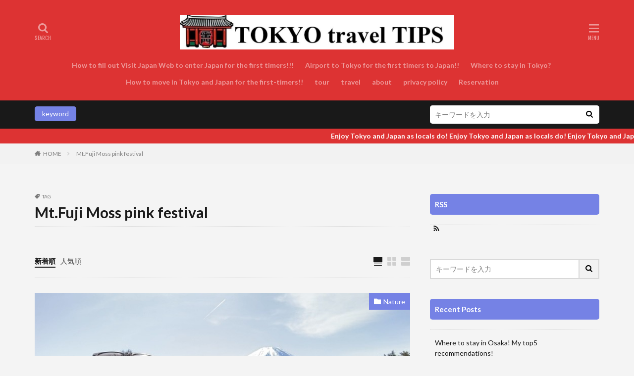

--- FILE ---
content_type: text/html; charset=UTF-8
request_url: https://nobu-tokyo.com/tag/mt-fuji-moss-pink-festival/
body_size: 15216
content:

<!DOCTYPE html>

<html lang="en-US" prefix="og: http://ogp.me/ns#" class="t-html 
">

<head prefix="og: http://ogp.me/ns# fb: http://ogp.me/ns/fb# article: http://ogp.me/ns/article#">
<meta charset="UTF-8">
<title>Mt.Fuji Moss pink festival│TOKYO travel TIPS</title>
<meta name='robots' content='max-image-preview:large' />
<link rel='dns-prefetch' href='//www.googletagmanager.com' />
<link rel='dns-prefetch' href='//stats.wp.com' />
<link rel='dns-prefetch' href='//widgets.wp.com' />
<link rel='dns-prefetch' href='//s0.wp.com' />
<link rel='dns-prefetch' href='//0.gravatar.com' />
<link rel='dns-prefetch' href='//1.gravatar.com' />
<link rel='dns-prefetch' href='//2.gravatar.com' />
<link rel='dns-prefetch' href='//pagead2.googlesyndication.com' />
<link rel='preconnect' href='//c0.wp.com' />

<style id='wp-img-auto-sizes-contain-inline-css' type='text/css'>
img:is([sizes=auto i],[sizes^="auto," i]){contain-intrinsic-size:3000px 1500px}
/*# sourceURL=wp-img-auto-sizes-contain-inline-css */
</style>
<link rel='stylesheet' id='dashicons-css' href='https://c0.wp.com/c/6.9/wp-includes/css/dashicons.min.css' type='text/css' media='all' />
<link rel='stylesheet' id='thickbox-css' href='https://c0.wp.com/c/6.9/wp-includes/js/thickbox/thickbox.css' type='text/css' media='all' />
<link rel='stylesheet' id='wp-block-library-css' href='https://c0.wp.com/c/6.9/wp-includes/css/dist/block-library/style.min.css' type='text/css' media='all' />
<style id='wp-block-heading-inline-css' type='text/css'>
h1:where(.wp-block-heading).has-background,h2:where(.wp-block-heading).has-background,h3:where(.wp-block-heading).has-background,h4:where(.wp-block-heading).has-background,h5:where(.wp-block-heading).has-background,h6:where(.wp-block-heading).has-background{padding:1.25em 2.375em}h1.has-text-align-left[style*=writing-mode]:where([style*=vertical-lr]),h1.has-text-align-right[style*=writing-mode]:where([style*=vertical-rl]),h2.has-text-align-left[style*=writing-mode]:where([style*=vertical-lr]),h2.has-text-align-right[style*=writing-mode]:where([style*=vertical-rl]),h3.has-text-align-left[style*=writing-mode]:where([style*=vertical-lr]),h3.has-text-align-right[style*=writing-mode]:where([style*=vertical-rl]),h4.has-text-align-left[style*=writing-mode]:where([style*=vertical-lr]),h4.has-text-align-right[style*=writing-mode]:where([style*=vertical-rl]),h5.has-text-align-left[style*=writing-mode]:where([style*=vertical-lr]),h5.has-text-align-right[style*=writing-mode]:where([style*=vertical-rl]),h6.has-text-align-left[style*=writing-mode]:where([style*=vertical-lr]),h6.has-text-align-right[style*=writing-mode]:where([style*=vertical-rl]){rotate:180deg}
/*# sourceURL=https://c0.wp.com/c/6.9/wp-includes/blocks/heading/style.min.css */
</style>
<style id='wp-block-group-inline-css' type='text/css'>
.wp-block-group{box-sizing:border-box}:where(.wp-block-group.wp-block-group-is-layout-constrained){position:relative}
/*# sourceURL=https://c0.wp.com/c/6.9/wp-includes/blocks/group/style.min.css */
</style>
<style id='wp-block-paragraph-inline-css' type='text/css'>
.is-small-text{font-size:.875em}.is-regular-text{font-size:1em}.is-large-text{font-size:2.25em}.is-larger-text{font-size:3em}.has-drop-cap:not(:focus):first-letter{float:left;font-size:8.4em;font-style:normal;font-weight:100;line-height:.68;margin:.05em .1em 0 0;text-transform:uppercase}body.rtl .has-drop-cap:not(:focus):first-letter{float:none;margin-left:.1em}p.has-drop-cap.has-background{overflow:hidden}:root :where(p.has-background){padding:1.25em 2.375em}:where(p.has-text-color:not(.has-link-color)) a{color:inherit}p.has-text-align-left[style*="writing-mode:vertical-lr"],p.has-text-align-right[style*="writing-mode:vertical-rl"]{rotate:180deg}
/*# sourceURL=https://c0.wp.com/c/6.9/wp-includes/blocks/paragraph/style.min.css */
</style>
<style id='global-styles-inline-css' type='text/css'>
:root{--wp--preset--aspect-ratio--square: 1;--wp--preset--aspect-ratio--4-3: 4/3;--wp--preset--aspect-ratio--3-4: 3/4;--wp--preset--aspect-ratio--3-2: 3/2;--wp--preset--aspect-ratio--2-3: 2/3;--wp--preset--aspect-ratio--16-9: 16/9;--wp--preset--aspect-ratio--9-16: 9/16;--wp--preset--color--black: #000000;--wp--preset--color--cyan-bluish-gray: #abb8c3;--wp--preset--color--white: #ffffff;--wp--preset--color--pale-pink: #f78da7;--wp--preset--color--vivid-red: #cf2e2e;--wp--preset--color--luminous-vivid-orange: #ff6900;--wp--preset--color--luminous-vivid-amber: #fcb900;--wp--preset--color--light-green-cyan: #7bdcb5;--wp--preset--color--vivid-green-cyan: #00d084;--wp--preset--color--pale-cyan-blue: #8ed1fc;--wp--preset--color--vivid-cyan-blue: #0693e3;--wp--preset--color--vivid-purple: #9b51e0;--wp--preset--gradient--vivid-cyan-blue-to-vivid-purple: linear-gradient(135deg,rgb(6,147,227) 0%,rgb(155,81,224) 100%);--wp--preset--gradient--light-green-cyan-to-vivid-green-cyan: linear-gradient(135deg,rgb(122,220,180) 0%,rgb(0,208,130) 100%);--wp--preset--gradient--luminous-vivid-amber-to-luminous-vivid-orange: linear-gradient(135deg,rgb(252,185,0) 0%,rgb(255,105,0) 100%);--wp--preset--gradient--luminous-vivid-orange-to-vivid-red: linear-gradient(135deg,rgb(255,105,0) 0%,rgb(207,46,46) 100%);--wp--preset--gradient--very-light-gray-to-cyan-bluish-gray: linear-gradient(135deg,rgb(238,238,238) 0%,rgb(169,184,195) 100%);--wp--preset--gradient--cool-to-warm-spectrum: linear-gradient(135deg,rgb(74,234,220) 0%,rgb(151,120,209) 20%,rgb(207,42,186) 40%,rgb(238,44,130) 60%,rgb(251,105,98) 80%,rgb(254,248,76) 100%);--wp--preset--gradient--blush-light-purple: linear-gradient(135deg,rgb(255,206,236) 0%,rgb(152,150,240) 100%);--wp--preset--gradient--blush-bordeaux: linear-gradient(135deg,rgb(254,205,165) 0%,rgb(254,45,45) 50%,rgb(107,0,62) 100%);--wp--preset--gradient--luminous-dusk: linear-gradient(135deg,rgb(255,203,112) 0%,rgb(199,81,192) 50%,rgb(65,88,208) 100%);--wp--preset--gradient--pale-ocean: linear-gradient(135deg,rgb(255,245,203) 0%,rgb(182,227,212) 50%,rgb(51,167,181) 100%);--wp--preset--gradient--electric-grass: linear-gradient(135deg,rgb(202,248,128) 0%,rgb(113,206,126) 100%);--wp--preset--gradient--midnight: linear-gradient(135deg,rgb(2,3,129) 0%,rgb(40,116,252) 100%);--wp--preset--font-size--small: 13px;--wp--preset--font-size--medium: 20px;--wp--preset--font-size--large: 36px;--wp--preset--font-size--x-large: 42px;--wp--preset--spacing--20: 0.44rem;--wp--preset--spacing--30: 0.67rem;--wp--preset--spacing--40: 1rem;--wp--preset--spacing--50: 1.5rem;--wp--preset--spacing--60: 2.25rem;--wp--preset--spacing--70: 3.38rem;--wp--preset--spacing--80: 5.06rem;--wp--preset--shadow--natural: 6px 6px 9px rgba(0, 0, 0, 0.2);--wp--preset--shadow--deep: 12px 12px 50px rgba(0, 0, 0, 0.4);--wp--preset--shadow--sharp: 6px 6px 0px rgba(0, 0, 0, 0.2);--wp--preset--shadow--outlined: 6px 6px 0px -3px rgb(255, 255, 255), 6px 6px rgb(0, 0, 0);--wp--preset--shadow--crisp: 6px 6px 0px rgb(0, 0, 0);}:where(.is-layout-flex){gap: 0.5em;}:where(.is-layout-grid){gap: 0.5em;}body .is-layout-flex{display: flex;}.is-layout-flex{flex-wrap: wrap;align-items: center;}.is-layout-flex > :is(*, div){margin: 0;}body .is-layout-grid{display: grid;}.is-layout-grid > :is(*, div){margin: 0;}:where(.wp-block-columns.is-layout-flex){gap: 2em;}:where(.wp-block-columns.is-layout-grid){gap: 2em;}:where(.wp-block-post-template.is-layout-flex){gap: 1.25em;}:where(.wp-block-post-template.is-layout-grid){gap: 1.25em;}.has-black-color{color: var(--wp--preset--color--black) !important;}.has-cyan-bluish-gray-color{color: var(--wp--preset--color--cyan-bluish-gray) !important;}.has-white-color{color: var(--wp--preset--color--white) !important;}.has-pale-pink-color{color: var(--wp--preset--color--pale-pink) !important;}.has-vivid-red-color{color: var(--wp--preset--color--vivid-red) !important;}.has-luminous-vivid-orange-color{color: var(--wp--preset--color--luminous-vivid-orange) !important;}.has-luminous-vivid-amber-color{color: var(--wp--preset--color--luminous-vivid-amber) !important;}.has-light-green-cyan-color{color: var(--wp--preset--color--light-green-cyan) !important;}.has-vivid-green-cyan-color{color: var(--wp--preset--color--vivid-green-cyan) !important;}.has-pale-cyan-blue-color{color: var(--wp--preset--color--pale-cyan-blue) !important;}.has-vivid-cyan-blue-color{color: var(--wp--preset--color--vivid-cyan-blue) !important;}.has-vivid-purple-color{color: var(--wp--preset--color--vivid-purple) !important;}.has-black-background-color{background-color: var(--wp--preset--color--black) !important;}.has-cyan-bluish-gray-background-color{background-color: var(--wp--preset--color--cyan-bluish-gray) !important;}.has-white-background-color{background-color: var(--wp--preset--color--white) !important;}.has-pale-pink-background-color{background-color: var(--wp--preset--color--pale-pink) !important;}.has-vivid-red-background-color{background-color: var(--wp--preset--color--vivid-red) !important;}.has-luminous-vivid-orange-background-color{background-color: var(--wp--preset--color--luminous-vivid-orange) !important;}.has-luminous-vivid-amber-background-color{background-color: var(--wp--preset--color--luminous-vivid-amber) !important;}.has-light-green-cyan-background-color{background-color: var(--wp--preset--color--light-green-cyan) !important;}.has-vivid-green-cyan-background-color{background-color: var(--wp--preset--color--vivid-green-cyan) !important;}.has-pale-cyan-blue-background-color{background-color: var(--wp--preset--color--pale-cyan-blue) !important;}.has-vivid-cyan-blue-background-color{background-color: var(--wp--preset--color--vivid-cyan-blue) !important;}.has-vivid-purple-background-color{background-color: var(--wp--preset--color--vivid-purple) !important;}.has-black-border-color{border-color: var(--wp--preset--color--black) !important;}.has-cyan-bluish-gray-border-color{border-color: var(--wp--preset--color--cyan-bluish-gray) !important;}.has-white-border-color{border-color: var(--wp--preset--color--white) !important;}.has-pale-pink-border-color{border-color: var(--wp--preset--color--pale-pink) !important;}.has-vivid-red-border-color{border-color: var(--wp--preset--color--vivid-red) !important;}.has-luminous-vivid-orange-border-color{border-color: var(--wp--preset--color--luminous-vivid-orange) !important;}.has-luminous-vivid-amber-border-color{border-color: var(--wp--preset--color--luminous-vivid-amber) !important;}.has-light-green-cyan-border-color{border-color: var(--wp--preset--color--light-green-cyan) !important;}.has-vivid-green-cyan-border-color{border-color: var(--wp--preset--color--vivid-green-cyan) !important;}.has-pale-cyan-blue-border-color{border-color: var(--wp--preset--color--pale-cyan-blue) !important;}.has-vivid-cyan-blue-border-color{border-color: var(--wp--preset--color--vivid-cyan-blue) !important;}.has-vivid-purple-border-color{border-color: var(--wp--preset--color--vivid-purple) !important;}.has-vivid-cyan-blue-to-vivid-purple-gradient-background{background: var(--wp--preset--gradient--vivid-cyan-blue-to-vivid-purple) !important;}.has-light-green-cyan-to-vivid-green-cyan-gradient-background{background: var(--wp--preset--gradient--light-green-cyan-to-vivid-green-cyan) !important;}.has-luminous-vivid-amber-to-luminous-vivid-orange-gradient-background{background: var(--wp--preset--gradient--luminous-vivid-amber-to-luminous-vivid-orange) !important;}.has-luminous-vivid-orange-to-vivid-red-gradient-background{background: var(--wp--preset--gradient--luminous-vivid-orange-to-vivid-red) !important;}.has-very-light-gray-to-cyan-bluish-gray-gradient-background{background: var(--wp--preset--gradient--very-light-gray-to-cyan-bluish-gray) !important;}.has-cool-to-warm-spectrum-gradient-background{background: var(--wp--preset--gradient--cool-to-warm-spectrum) !important;}.has-blush-light-purple-gradient-background{background: var(--wp--preset--gradient--blush-light-purple) !important;}.has-blush-bordeaux-gradient-background{background: var(--wp--preset--gradient--blush-bordeaux) !important;}.has-luminous-dusk-gradient-background{background: var(--wp--preset--gradient--luminous-dusk) !important;}.has-pale-ocean-gradient-background{background: var(--wp--preset--gradient--pale-ocean) !important;}.has-electric-grass-gradient-background{background: var(--wp--preset--gradient--electric-grass) !important;}.has-midnight-gradient-background{background: var(--wp--preset--gradient--midnight) !important;}.has-small-font-size{font-size: var(--wp--preset--font-size--small) !important;}.has-medium-font-size{font-size: var(--wp--preset--font-size--medium) !important;}.has-large-font-size{font-size: var(--wp--preset--font-size--large) !important;}.has-x-large-font-size{font-size: var(--wp--preset--font-size--x-large) !important;}
/*# sourceURL=global-styles-inline-css */
</style>

<style id='classic-theme-styles-inline-css' type='text/css'>
/*! This file is auto-generated */
.wp-block-button__link{color:#fff;background-color:#32373c;border-radius:9999px;box-shadow:none;text-decoration:none;padding:calc(.667em + 2px) calc(1.333em + 2px);font-size:1.125em}.wp-block-file__button{background:#32373c;color:#fff;text-decoration:none}
/*# sourceURL=/wp-includes/css/classic-themes.min.css */
</style>
<link rel='stylesheet' id='mpl-publisher-css' href='https://nobu-tokyo.com/wp-content/plugins/mpl-publisher/assets/css/mpl-widget.css?ver=6.9' type='text/css' media='all' />
<link rel='stylesheet' id='wordpress-popular-posts-css-css' href='https://nobu-tokyo.com/wp-content/plugins/wordpress-popular-posts/assets/css/wpp.css?ver=7.3.6' type='text/css' media='all' />
<link rel='stylesheet' id='yyi_rinker_stylesheet-css' href='https://nobu-tokyo.com/wp-content/plugins/yyi-rinker/css/style.css?v=1.11.1&#038;ver=6.9' type='text/css' media='all' />
<link rel='stylesheet' id='jetpack_likes-css' href='https://c0.wp.com/p/jetpack/15.4/modules/likes/style.css' type='text/css' media='all' />
<link rel='stylesheet' id='simple-social-icons-font-css' href='https://nobu-tokyo.com/wp-content/plugins/simple-social-icons/css/style.css?ver=4.0.0' type='text/css' media='all' />
<link rel='stylesheet' id='sharedaddy-css' href='https://c0.wp.com/p/jetpack/15.4/modules/sharedaddy/sharing.css' type='text/css' media='all' />
<link rel='stylesheet' id='social-logos-css' href='https://c0.wp.com/p/jetpack/15.4/_inc/social-logos/social-logos.min.css' type='text/css' media='all' />
<script data-jetpack-boost="ignore" type="text/javascript" src="https://c0.wp.com/c/6.9/wp-includes/js/jquery/jquery.min.js" id="jquery-core-js"></script>


<!-- Google tag (gtag.js) snippet added by Site Kit -->
<!-- Google Analytics snippet added by Site Kit -->


<link rel="https://api.w.org/" href="https://nobu-tokyo.com/wp-json/" /><link rel="alternate" title="JSON" type="application/json" href="https://nobu-tokyo.com/wp-json/wp/v2/tags/158" /><meta name="generator" content="Site Kit by Google 1.170.0" />	<style>img#wpstats{display:none}</style>
		            <style id="wpp-loading-animation-styles">@-webkit-keyframes bgslide{from{background-position-x:0}to{background-position-x:-200%}}@keyframes bgslide{from{background-position-x:0}to{background-position-x:-200%}}.wpp-widget-block-placeholder,.wpp-shortcode-placeholder{margin:0 auto;width:60px;height:3px;background:#dd3737;background:linear-gradient(90deg,#dd3737 0%,#571313 10%,#dd3737 100%);background-size:200% auto;border-radius:3px;-webkit-animation:bgslide 1s infinite linear;animation:bgslide 1s infinite linear}</style>
            <style>
.yyi-rinker-images {
    display: flex;
    justify-content: center;
    align-items: center;
    position: relative;

}
div.yyi-rinker-image img.yyi-rinker-main-img.hidden {
    display: none;
}

.yyi-rinker-images-arrow {
    cursor: pointer;
    position: absolute;
    top: 50%;
    display: block;
    margin-top: -11px;
    opacity: 0.6;
    width: 22px;
}

.yyi-rinker-images-arrow-left{
    left: -10px;
}
.yyi-rinker-images-arrow-right{
    right: -10px;
}

.yyi-rinker-images-arrow-left.hidden {
    display: none;
}

.yyi-rinker-images-arrow-right.hidden {
    display: none;
}
div.yyi-rinker-contents.yyi-rinker-design-tate  div.yyi-rinker-box{
    flex-direction: column;
}

div.yyi-rinker-contents.yyi-rinker-design-slim div.yyi-rinker-box .yyi-rinker-links {
    flex-direction: column;
}

div.yyi-rinker-contents.yyi-rinker-design-slim div.yyi-rinker-info {
    width: 100%;
}

div.yyi-rinker-contents.yyi-rinker-design-slim .yyi-rinker-title {
    text-align: center;
}

div.yyi-rinker-contents.yyi-rinker-design-slim .yyi-rinker-links {
    text-align: center;
}
div.yyi-rinker-contents.yyi-rinker-design-slim .yyi-rinker-image {
    margin: auto;
}

div.yyi-rinker-contents.yyi-rinker-design-slim div.yyi-rinker-info ul.yyi-rinker-links li {
	align-self: stretch;
}
div.yyi-rinker-contents.yyi-rinker-design-slim div.yyi-rinker-box div.yyi-rinker-info {
	padding: 0;
}
div.yyi-rinker-contents.yyi-rinker-design-slim div.yyi-rinker-box {
	flex-direction: column;
	padding: 14px 5px 0;
}

.yyi-rinker-design-slim div.yyi-rinker-box div.yyi-rinker-info {
	text-align: center;
}

.yyi-rinker-design-slim div.price-box span.price {
	display: block;
}

div.yyi-rinker-contents.yyi-rinker-design-slim div.yyi-rinker-info div.yyi-rinker-title a{
	font-size:16px;
}

div.yyi-rinker-contents.yyi-rinker-design-slim ul.yyi-rinker-links li.amazonkindlelink:before,  div.yyi-rinker-contents.yyi-rinker-design-slim ul.yyi-rinker-links li.amazonlink:before,  div.yyi-rinker-contents.yyi-rinker-design-slim ul.yyi-rinker-links li.rakutenlink:before, div.yyi-rinker-contents.yyi-rinker-design-slim ul.yyi-rinker-links li.yahoolink:before, div.yyi-rinker-contents.yyi-rinker-design-slim ul.yyi-rinker-links li.mercarilink:before {
	font-size:12px;
}

div.yyi-rinker-contents.yyi-rinker-design-slim ul.yyi-rinker-links li a {
	font-size: 13px;
}
.entry-content ul.yyi-rinker-links li {
	padding: 0;
}

div.yyi-rinker-contents .yyi-rinker-attention.attention_desing_right_ribbon {
    width: 89px;
    height: 91px;
    position: absolute;
    top: -1px;
    right: -1px;
    left: auto;
    overflow: hidden;
}

div.yyi-rinker-contents .yyi-rinker-attention.attention_desing_right_ribbon span {
    display: inline-block;
    width: 146px;
    position: absolute;
    padding: 4px 0;
    left: -13px;
    top: 12px;
    text-align: center;
    font-size: 12px;
    line-height: 24px;
    -webkit-transform: rotate(45deg);
    transform: rotate(45deg);
    box-shadow: 0 1px 3px rgba(0, 0, 0, 0.2);
}

div.yyi-rinker-contents .yyi-rinker-attention.attention_desing_right_ribbon {
    background: none;
}
.yyi-rinker-attention.attention_desing_right_ribbon .yyi-rinker-attention-after,
.yyi-rinker-attention.attention_desing_right_ribbon .yyi-rinker-attention-before{
display:none;
}
div.yyi-rinker-use-right_ribbon div.yyi-rinker-title {
    margin-right: 2rem;
}

				</style><link class="css-async" rel href="https://nobu-tokyo.com/wp-content/themes/the-thor/css/icon.min.css">
<link class="css-async" rel href="https://fonts.googleapis.com/css?family=Lato:100,300,400,700,900">
<link class="css-async" rel href="https://fonts.googleapis.com/css?family=Fjalla+One">
<link rel="stylesheet" href="https://fonts.googleapis.com/css?family=Noto+Sans+JP:100,200,300,400,500,600,700,800,900">
<link rel="stylesheet" href="https://nobu-tokyo.com/wp-content/themes/the-thor/style.min.css">
<link class="css-async" rel href="https://nobu-tokyo.com/wp-content/themes/the-thor-child/style-user.css?1594961508">

<meta http-equiv="X-UA-Compatible" content="IE=edge">
<meta name="viewport" content="width=device-width, initial-scale=1, viewport-fit=cover"/>
<style>
.widget.widget_nav_menu ul.menu{border-color: rgba(117,130,229,0.15);}.widget.widget_nav_menu ul.menu li{border-color: rgba(117,130,229,0.75);}.widget.widget_nav_menu ul.menu .sub-menu li{border-color: rgba(117,130,229,0.15);}.widget.widget_nav_menu ul.menu .sub-menu li .sub-menu li:first-child{border-color: rgba(117,130,229,0.15);}.widget.widget_nav_menu ul.menu li a:hover{background-color: rgba(117,130,229,0.75);}.widget.widget_nav_menu ul.menu .current-menu-item > a{background-color: rgba(117,130,229,0.75);}.widget.widget_nav_menu ul.menu li .sub-menu li a:before {color:#7582e5;}.widget.widget_nav_menu ul.menu li a{background-color:#7582e5;}.widget.widget_nav_menu ul.menu .sub-menu a:hover{color:#7582e5;}.widget.widget_nav_menu ul.menu .sub-menu .current-menu-item a{color:#7582e5;}.widget.widget_categories ul{border-color: rgba(117,130,229,0.15);}.widget.widget_categories ul li{border-color: rgba(117,130,229,0.75);}.widget.widget_categories ul .children li{border-color: rgba(117,130,229,0.15);}.widget.widget_categories ul .children li .children li:first-child{border-color: rgba(117,130,229,0.15);}.widget.widget_categories ul li a:hover{background-color: rgba(117,130,229,0.75);}.widget.widget_categories ul .current-menu-item > a{background-color: rgba(117,130,229,0.75);}.widget.widget_categories ul li .children li a:before {color:#7582e5;}.widget.widget_categories ul li a{background-color:#7582e5;}.widget.widget_categories ul .children a:hover{color:#7582e5;}.widget.widget_categories ul .children .current-menu-item a{color:#7582e5;}.widgetSearch__input:hover{border-color:#7582e5;}.widgetCatTitle{background-color:#7582e5;}.widgetCatTitle__inner{background-color:#7582e5;}.widgetSearch__submit:hover{background-color:#7582e5;}.widgetProfile__sns{background-color:#7582e5;}.widget.widget_calendar .calendar_wrap tbody a:hover{background-color:#7582e5;}.widget ul li a:hover{color:#7582e5;}.widget.widget_rss .rsswidget:hover{color:#7582e5;}.widget.widget_tag_cloud a:hover{background-color:#7582e5;}.widget select:hover{border-color:#7582e5;}.widgetSearch__checkLabel:hover:after{border-color:#7582e5;}.widgetSearch__check:checked .widgetSearch__checkLabel:before, .widgetSearch__check:checked + .widgetSearch__checkLabel:before{border-color:#7582e5;}.widgetTab__item.current{border-top-color:#7582e5;}.widgetTab__item:hover{border-top-color:#7582e5;}.searchHead__title{background-color:#7582e5;}.searchHead__submit:hover{color:#7582e5;}.menuBtn__close:hover{color:#7582e5;}.menuBtn__link:hover{color:#7582e5;}@media only screen and (min-width: 992px){.menuBtn__link {background-color:#7582e5;}}.t-headerCenter .menuBtn__link:hover{color:#7582e5;}.searchBtn__close:hover{color:#7582e5;}.searchBtn__link:hover{color:#7582e5;}.breadcrumb__item a:hover{color:#7582e5;}.pager__item{color:#7582e5;}.pager__item:hover, .pager__item-current{background-color:#7582e5; color:#fff;}.page-numbers{color:#7582e5;}.page-numbers:hover, .page-numbers.current{background-color:#7582e5; color:#fff;}.pagePager__item{color:#7582e5;}.pagePager__item:hover, .pagePager__item-current{background-color:#7582e5; color:#fff;}.heading a:hover{color:#7582e5;}.eyecatch__cat{background-color:#7582e5;}.the__category{background-color:#7582e5;}.dateList__item a:hover{color:#7582e5;}.controllerFooter__item:last-child{background-color:#7582e5;}.controllerFooter__close{background-color:#7582e5;}.bottomFooter__topBtn{background-color:#7582e5;}.mask-color{background-color:#7582e5;}.mask-colorgray{background-color:#7582e5;}.pickup3__item{background-color:#7582e5;}.categoryBox__title{color:#7582e5;}.comments__list .comment-meta{background-color:#7582e5;}.comment-respond .submit{background-color:#7582e5;}.prevNext__pop{background-color:#7582e5;}.swiper-pagination-bullet-active{background-color:#7582e5;}.swiper-slider .swiper-button-next, .swiper-slider .swiper-container-rtl .swiper-button-prev, .swiper-slider .swiper-button-prev, .swiper-slider .swiper-container-rtl .swiper-button-next	{background-color:#7582e5;}body{background:#f4f4f4;}.infoHead{background-color:#dd3333;}.t-headerColor .l-header{background-color:#dd3333;}.t-headerColor .globalNavi::before{background: -webkit-gradient(linear,left top,right top,color-stop(0%,rgba(255,255,255,0)),color-stop(100%,#dd3333));}.t-headerColor .subNavi__link-pickup:hover{color:#dd3333;}.snsFooter{background-color:#7582e5}.widget-main .heading.heading-widget{background-color:#000000}.widget-main .heading.heading-widgetsimple{background-color:#000000}.widget-main .heading.heading-widgetsimplewide{background-color:#000000}.widget-main .heading.heading-widgetwide{background-color:#000000}.widget-main .heading.heading-widgetbottom:before{border-color:#000000}.widget-main .heading.heading-widgetborder{border-color:#000000}.widget-main .heading.heading-widgetborder::before,.widget-main .heading.heading-widgetborder::after{background-color:#000000}.widget-side .heading.heading-widget{background-color:#7582e5}.widget-side .heading.heading-widgetsimple{background-color:#7582e5}.widget-side .heading.heading-widgetsimplewide{background-color:#7582e5}.widget-side .heading.heading-widgetwide{background-color:#7582e5}.widget-side .heading.heading-widgetbottom:before{border-color:#7582e5}.widget-side .heading.heading-widgetborder{border-color:#7582e5}.widget-side .heading.heading-widgetborder::before,.widget-side .heading.heading-widgetborder::after{background-color:#7582e5}.widget-foot .heading.heading-widget{background-color:#7582e5}.widget-foot .heading.heading-widgetsimple{background-color:#7582e5}.widget-foot .heading.heading-widgetsimplewide{background-color:#7582e5}.widget-foot .heading.heading-widgetwide{background-color:#7582e5}.widget-foot .heading.heading-widgetbottom:before{border-color:#7582e5}.widget-foot .heading.heading-widgetborder{border-color:#7582e5}.widget-foot .heading.heading-widgetborder::before,.widget-foot .heading.heading-widgetborder::after{background-color:#7582e5}.widget-menu .heading.heading-widget{background-color:#7582e5}.widget-menu .heading.heading-widgetsimple{background-color:#7582e5}.widget-menu .heading.heading-widgetsimplewide{background-color:#7582e5}.widget-menu .heading.heading-widgetwide{background-color:#7582e5}.widget-menu .heading.heading-widgetbottom:before{border-color:#7582e5}.widget-menu .heading.heading-widgetborder{border-color:#7582e5}.widget-menu .heading.heading-widgetborder::before,.widget-menu .heading.heading-widgetborder::after{background-color:#7582e5}.swiper-slider{height: 300px;}@media only screen and (min-width: 768px){.swiper-slider {height: 600px;}}.pickupHead{background-color:#04f700}.rankingBox__bg{background-color:#7582e5}.commonCtr__bg.mask.mask-color{background-color:#4f98f7}.the__ribbon{background-color:#dd3333}.the__ribbon:after{border-left-color:#dd3333; border-right-color:#dd3333}.eyecatch__link.eyecatch__link-mask:hover::after {background-color: rgba(221,0,0,0.5);}.eyecatch__link.eyecatch__link-maskzoom:hover::after {background-color: rgba(221,0,0,0.5);}.eyecatch__link.eyecatch__link-maskzoomrotate:hover::after {background-color: rgba(221,0,0,0.5);}.eyecatch__link.eyecatch__link-mask:hover::after{content: "[ DETAIL ]";}.eyecatch__link.eyecatch__link-maskzoom:hover::after{content: "[ DETAIL ]";}.eyecatch__link.eyecatch__link-maskzoomrotate:hover::after{content: "[ DETAIL ]";}.content .afTagBox__btnDetail{background-color:#000000;}.widget .widgetAfTag__btnDetail{background-color:#000000;}.content .afTagBox__btnAf{background-color:#7582e5;}.widget .widgetAfTag__btnAf{background-color:#7582e5;}.content a{color:#7582e5;}.phrase a{color:#7582e5;}.content .sitemap li a:hover{color:#7582e5;}.content h2 a:hover,.content h3 a:hover,.content h4 a:hover,.content h5 a:hover{color:#7582e5;}.content ul.menu li a:hover{color:#7582e5;}.content .es-LiconBox:before{background-color:#000000;}.content .es-LiconCircle:before{background-color:#000000;}.content .es-BTiconBox:before{background-color:#000000;}.content .es-BTiconCircle:before{background-color:#000000;}.content .es-BiconObi{border-color:#000000;}.content .es-BiconCorner:before{background-color:#000000;}.content .es-BiconCircle:before{background-color:#000000;}.content .es-BmarkHatena::before{background-color:#005293;}.content .es-BmarkExcl::before{background-color:#b60105;}.content .es-BmarkQ::before{background-color:#005293;}.content .es-BmarkQ::after{border-top-color:#005293;}.content .es-BmarkA::before{color:#b60105;}.content .es-BsubTradi::before{color:#ffffff;background-color:#b60105;border-color:#b60105;}.btn__link-primary{color:#ffffff; background-color:#dd3333;}.content .btn__link-primary{color:#ffffff; background-color:#dd3333;}.searchBtn__contentInner .btn__link-search{color:#ffffff; background-color:#dd3333;}.btn__link-secondary{color:#ffffff; background-color:#dd3333;}.content .btn__link-secondary{color:#ffffff; background-color:#dd3333;}.btn__link-search{color:#ffffff; background-color:#dd3333;}.btn__link-normal{color:#000000;}.content .btn__link-normal{color:#000000;}.btn__link-normal:hover{background-color:#000000;}.content .btn__link-normal:hover{background-color:#000000;}.comments__list .comment-reply-link{color:#000000;}.comments__list .comment-reply-link:hover{background-color:#000000;}@media only screen and (min-width: 992px){.subNavi__link-pickup{color:#000000;}}@media only screen and (min-width: 992px){.subNavi__link-pickup:hover{background-color:#000000;}}.content h2{color:#000000}.content h3{color:#191919}.content h4{color:#191919}.content h5{color:#191919}.content ul > li::before{color:#a83f3f;}.content ul{color:#191919;}.content ol > li::before{color:#a83f3f; border-color:#a83f3f;}.content ol > li > ol > li::before{background-color:#a83f3f; border-color:#a83f3f;}.content ol > li > ol > li > ol > li::before{color:#a83f3f; border-color:#a83f3f;}.content ol{color:#191919;}.content .balloon .balloon__text{color:#191919; background-color:#f2f2f2;}.content .balloon .balloon__text-left:before{border-left-color:#f2f2f2;}.content .balloon .balloon__text-right:before{border-right-color:#f2f2f2;}.content .balloon-boder .balloon__text{color:#191919; background-color:#ffffff;  border-color:#d8d8d8;}.content .balloon-boder .balloon__text-left:before{border-left-color:#d8d8d8;}.content .balloon-boder .balloon__text-left:after{border-left-color:#ffffff;}.content .balloon-boder .balloon__text-right:before{border-right-color:#d8d8d8;}.content .balloon-boder .balloon__text-right:after{border-right-color:#ffffff;}.content blockquote{color:#191919; background-color:#f2f2f2;}.content blockquote::before{color:#d8d8d8;}.content table{color:#191919; border-top-color:#E5E5E5; border-left-color:#E5E5E5;}.content table th{background:#7f7f7f; color:#ffffff; ;border-right-color:#E5E5E5; border-bottom-color:#E5E5E5;}.content table td{background:#ffffff; ;border-right-color:#E5E5E5; border-bottom-color:#E5E5E5;}.content table tr:nth-child(odd) td{background-color:#f2f2f2;}
</style>
<meta name="google-site-verification" content="0ycCKXhTDb-8zbiJ7-Eizz-uVPYLHW3eA2QNg2UJ8co">
<!-- Google AdSense meta tags added by Site Kit -->
<meta name="google-adsense-platform-account" content="ca-host-pub-2644536267352236">
<meta name="google-adsense-platform-domain" content="sitekit.withgoogle.com">
<!-- End Google AdSense meta tags added by Site Kit -->

<!-- Google AdSense snippet added by Site Kit -->


<!-- End Google AdSense snippet added by Site Kit -->

<!-- Jetpack Open Graph Tags -->
<meta property="og:type" content="website" />
<meta property="og:title" content="Mt.Fuji Moss pink festival│TOKYO travel TIPS" />
<meta property="og:url" content="https://nobu-tokyo.com/tag/mt-fuji-moss-pink-festival/" />
<meta property="og:site_name" content="TOKYO travel TIPS" />
<meta property="og:image" content="https://s0.wp.com/i/blank.jpg" />
<meta property="og:image:width" content="200" />
<meta property="og:image:height" content="200" />
<meta property="og:image:alt" content="" />
<meta property="og:locale" content="en_US" />
<meta name="twitter:site" content="@kota11051991" />

<!-- End Jetpack Open Graph Tags -->
<meta property="og:site_name" content="TOKYO travel TIPS" />
<meta property="og:type" content="website" />
<meta property="og:title" content="Mt.Fuji Moss pink festival│TOKYO travel TIPS" />
<meta property="og:description" content="Beautiful Tokyo , Japan travel for beginners and repeaters" />
<meta property="og:url" content="https://nobu-tokyo.com/tag/moss-pink-festival/" />
<meta property="og:image" content="https://nobu-tokyo.com/wp-content/uploads/2024/08/IMG_6165-scaled.jpeg" />
<meta name="twitter:card" content="summary_large_image" />
<meta name="twitter:site" content="@kota11051991" />
<meta property="fb:app_id" content="295979738344728" />


</head>
<body data-rsssl=1 class="t-logoSp40 t-logoPc70 t-headerCenter t-headerColor t-footerFixed" id="top">


  <!--l-header-->
  <header class="l-header">
    <div class="container container-header">

      <!--logo-->
			<p class="siteTitle">
				<a class="siteTitle__link" href="https://nobu-tokyo.com">
											<img class="siteTitle__logo" src="https://nobu-tokyo.com/wp-content/uploads/2020/08/TOKYO-travel-TIPS題名5.jpg" alt="TOKYO travel TIPS" width="1125" height="142" >
					        </a>
      </p>      <!--/logo-->


      				<!--globalNavi-->
				<nav class="globalNavi">
					<div class="globalNavi__inner">
            <ul class="globalNavi__list"><li id="menu-item-17151" class="menu-item menu-item-type-post_type menu-item-object-post menu-item-17151"><a href="https://nobu-tokyo.com/how-to-fill-out-visit-japan-web-to-enter-japan/">How to fill out Visit Japan Web to enter Japan for the first timers!!!</a></li>
<li id="menu-item-380" class="menu-item menu-item-type-post_type menu-item-object-page menu-item-380"><a href="https://nobu-tokyo.com/airport-to-tokyo/">Airport to Tokyo for the first timers to Japan!!</a></li>
<li id="menu-item-15384" class="menu-item menu-item-type-post_type menu-item-object-post menu-item-15384"><a href="https://nobu-tokyo.com/where-to-stay-in-tokyo/">Where to stay in Tokyo? </a></li>
<li id="menu-item-441" class="menu-item menu-item-type-post_type menu-item-object-page menu-item-441"><a href="https://nobu-tokyo.com/how-to-move-in-tokyo-and-japan/">How to move  in Tokyo and Japan for the first-timers!!</a></li>
<li id="menu-item-17150" class="menu-item menu-item-type-taxonomy menu-item-object-category menu-item-17150"><a href="https://nobu-tokyo.com/category/sighseeing/">tour</a></li>
<li id="menu-item-753" class="menu-item menu-item-type-taxonomy menu-item-object-category menu-item-753"><a href="https://nobu-tokyo.com/category/travel/">travel</a></li>
<li id="menu-item-430" class="menu-item menu-item-type-post_type menu-item-object-page menu-item-430"><a href="https://nobu-tokyo.com/ceo/">about</a></li>
<li id="menu-item-435" class="menu-item menu-item-type-post_type menu-item-object-page menu-item-privacy-policy menu-item-435"><a rel="privacy-policy" href="https://nobu-tokyo.com/privacy-policy/">privacy policy</a></li>
<li id="menu-item-19488" class="menu-item menu-item-type-post_type menu-item-object-page menu-item-19488"><a href="https://nobu-tokyo.com/reservation/">Reservation</a></li>
</ul>					</div>
				</nav>
				<!--/globalNavi-->
			

			

            <!--searchBtn-->
			<div class="searchBtn searchBtn-right ">
        <input class="searchBtn__checkbox" id="searchBtn-checkbox" type="checkbox">
        <label class="searchBtn__link searchBtn__link-text icon-search" for="searchBtn-checkbox"></label>
        <label class="searchBtn__unshown" for="searchBtn-checkbox"></label>

        <div class="searchBtn__content">
          <div class="searchBtn__scroll">
            <label class="searchBtn__close" for="searchBtn-checkbox"><i class="icon-close"></i>CLOSE</label>
            <div class="searchBtn__contentInner">
              <aside class="widget">
  <div class="widgetSearch">
    <h3 class="heading heading-tertiary">キーワード</h3>
    <form class="widgetSearch__flex" method="get" action="https://nobu-tokyo.com" target="_top">
  <input class="widgetSearch__input" type="text" maxlength="50" name="s" placeholder="キーワードを入力" value="">
  <button class="widgetSearch__submit icon-search" type="submit" value="search"></button>
</form>
  </div>
</aside>
            </div>
          </div>
        </div>
      </div>
			<!--/searchBtn-->
      

            <!--menuBtn-->
			<div class="menuBtn ">
        <input class="menuBtn__checkbox" id="menuBtn-checkbox" type="checkbox">
        <label class="menuBtn__link menuBtn__link-text icon-menu" for="menuBtn-checkbox"></label>
        <label class="menuBtn__unshown" for="menuBtn-checkbox"></label>
        <div class="menuBtn__content">
          <div class="menuBtn__scroll">
            <label class="menuBtn__close" for="menuBtn-checkbox"><i class="icon-close"></i>CLOSE</label>
            <div class="menuBtn__contentInner">
															<nav class="menuBtn__navi">
	              		                	<div class="btn btn-center"><a class="btn__link btn__link-normal" href="nobu-tokyo.com">Enjoy Tokyo and Japan as locals do!     Enjoy Tokyo and Japan as locals do! Enjoy Tokyo and Japan as locals do!  Enjoy Tokyo and Japan as locals do!Enjoy Tokyo and Japan as locals do! Enjoy Tokyo and Japan as locals do!Enjoy Tokyo and Japan as locals do!         Enjoy Tokyo and Japan as locals do!                        Enjoy Tokyo and Japan as a locals do!                       Enjoy Tokyo and Japan as a locals do! Enjoy Tokyo and Japan as a locals do! Enjoy Tokyo and Japan as a locals do! Enjoy Tokyo and Japan as a locals do!</a></div>
										                <ul class="menuBtn__naviList">
																					<li class="menuBtn__naviItem"><a class="menuBtn__naviLink icon-facebook" href="https://www.facebook.com/nobuyuki.yoshioka.12/"></a></li>
																					<li class="menuBtn__naviItem"><a class="menuBtn__naviLink icon-instagram" href="http://instagram.com/tokyo_travel_tips"></a></li>
																					<li class="menuBtn__naviItem"><a class="menuBtn__naviLink icon-youtube" href="https://www.youtube.com/channel/UCiWZPq2Y92EB2U0Z7c5GgSg/videos?view_as=subscriber"></a></li>
																					<li class="menuBtn__naviItem"><a class="menuBtn__naviLink icon-linkedin" href="http://ca.linkedin.com/in/yoshioka-nobu-616572111/"></a></li>
																					<li class="menuBtn__naviItem"><a class="menuBtn__naviLink icon-pinterest" href="https://www.pinterest.jp/nobu110519910968/"></a></li>
											                </ul>
								</nav>
	              															            </div>
          </div>
        </div>
			</div>
			<!--/menuBtn-->
      
    </div>
  </header>
  <!--/l-header-->


  <!--l-headerBottom-->
  <div class="l-headerBottom">

    			<!--searchHead-->
			<div class="searchHead">

				<div class="container container-searchHead">
											<div class="searchHead__keyword">
							<span class="searchHead__title">
																	keyword															</span>
													</div>
										<div class="searchHead__search ">
						<form class="searchHead__form" method="get" target="_top" action="https://nobu-tokyo.com/">
	            <input class="searchHead__input" type="text" maxlength="50" name="s" placeholder="キーワードを入力" value="">
	            <button class="searchHead__submit icon-search" type="submit" value="search"></button>
	          </form>
					</div>
				</div>
			</div>
			<!--/searchHead-->
    
			    <div class="wider">
	      <!--infoHead-->
	      <div class="infoHead">
	        <a class="infoHead__text" href="Airport to Tokyo">	          Enjoy Tokyo and Japan as  locals do! Enjoy Tokyo and Japan as locals do! Enjoy Tokyo and Japan  as locals do! Enjoy Tokyo and Japan as locals do! Enjoy Tokyo and Japan as locals do! Enjoy Tokyo and Japan as locals do! Enjoy Tokyo and Japan as locals do!	        </a>	      </div>
	      <!--/infoHead-->
	    </div>
	  
	  	    <div class="wider">
				<!--breadcrum-->
	      <div class="breadcrumb"><ul class="breadcrumb__list container"><li class="breadcrumb__item icon-home"><a href="https://nobu-tokyo.com">HOME</a></li><li class="breadcrumb__item breadcrumb__item-current"><a href="https://nobu-tokyo.com/tag/mt-fuji-moss-pink-festival/">Mt.Fuji Moss pink festival</a></li></ul></div>				<!--/breadcrum-->
	    </div>
	  
  </div>
  <!--l-headerBottom-->


  <!--l-wrapper-->
  <div class="l-wrapper">

    <!--l-main-->
        <main class="l-main">


                  <div class="dividerBottom">
                <div class="archiveHead		">
                  <div class="archiveHead__contents">
            <span class="archiveHead__subtitle"><i class="icon-tag"></i>TAG</span>
            <h1 class="heading heading-primary cc-ft158">Mt.Fuji Moss pink festival</h1>
            
          </div>
        </div>

		      </div>
      



      <div class="dividerBottom">
        <!--controller-->
        <input type="radio" name="controller__viewRadio" value="viewWide" class="controller__viewRadio" id="viewWide" checked><input type="radio" name="controller__viewRadio" value="viewCard" class="controller__viewRadio" id="viewCard" ><input type="radio" name="controller__viewRadio" value="viewNormal" class="controller__viewRadio" id="viewNormal" ><ul class="controller "><li class="controller__item"><form method="get" name="newer" action="https://nobu-tokyo.com/tag/mt-fuji-moss-pink-festival/"><input type="hidden" name="sort" value="newer" /><a class="controller__link is-current" href="javascript:newer.submit()">新着順</a></form></li><li class="controller__item"><form method="get" name="popular" action="https://nobu-tokyo.com/tag/mt-fuji-moss-pink-festival/"><input type="hidden" name="sort" value="popular" /><a class="controller__link" href="javascript:popular.submit()">人気順</a></form></li><li class="controller__item controller__item-end"><label for="viewWide" class="controller__viewLabel viewWide icon-view_wide"></label></li><li class="controller__item"><label for="viewCard" class="controller__viewLabel viewCard icon-view_card"></label></li><li class="controller__item"><label for="viewNormal" class="controller__viewLabel viewNormal icon-view_normal"></label></li></ul>        <!--/controller-->

        <!--archive-->
                <div class="archive">
	      			          <article class="archive__item">

                        <div class="eyecatch">

              			    			          <span class="eyecatch__cat cc-bg12"><a href="https://nobu-tokyo.com/category/nature/">Nature</a></span>              <a class="eyecatch__link" href="https://nobu-tokyo.com/mt-fuji-and-the-moss-pink-festival-at-motosu-lake/">
                                  <img width="750" height="418" src="https://nobu-tokyo.com/wp-content/themes/the-thor/img/dummy.gif" data-layzr="https://nobu-tokyo.com/wp-content/uploads/2021/04/06BBAC47-081B-44B7-85B8-4201759D51B1.jpeg" class="attachment-icatch768 size-icatch768 wp-post-image" alt="" decoding="async" fetchpriority="high" />                              </a>
            </div>
            
            <div class="archive__contents">

			  
                            <ul class="dateList">
                                  <li class="dateList__item icon-clock">2021-04-27</li>
                                                  <li class="dateList__item icon-update">2022-02-13</li>
                                                              </ul>
              
              <h2 class="heading heading-secondary">
                <a href="https://nobu-tokyo.com/mt-fuji-and-the-moss-pink-festival-at-motosu-lake/">Mt.Fuji and the Moss pink festival at MOTOSU lake</a>
              </h2>
              <p class="phrase phrase-secondary">
              ‘Mt.Fuji and the Moss pink festival’ I visited the Moss pink festival at MOTOSU lake near Mt.Fuji. MOTOSU lake is one of the 5 lakes the skirt of Mt.Fuji.It’s the third big lake , the deepest 121m and the clearest, the transparency is 12m below. The scenery of Mt.Fuji from [&hellip;]              </p>

                            <div class="btn btn-right">
                <a class="btn__link btn__link-normal" href="https://nobu-tokyo.com/mt-fuji-and-the-moss-pink-festival-at-motosu-lake/">続きを読む</a>
              </div>
                          </div>
          </article>

            		          </div>
	            <!--/archive-->

        <!--pager-->
		        <!--/pager-->
      </div>

    </main>
    <!--/l-main-->


          <!--l-sidebar-->
<div class="l-sidebar">	
	
  <aside class="widget widget-side  simple-social-icons"><h2 class="heading heading-widget">RSS</h2><ul class="alignleft"><li class="ssi-rss"><a href="https://nobu-tokyo.com/feed" ><svg role="img" class="social-rss" aria-labelledby="social-rss-2"><title id="social-rss-2">RSS</title><use xlink:href="https://nobu-tokyo.com/wp-content/plugins/simple-social-icons/symbol-defs.svg#social-rss"></use></svg></a></li></ul></aside><aside class="widget widget-side  widget_search"><form class="widgetSearch__flex" method="get" action="https://nobu-tokyo.com" target="_top">
  <input class="widgetSearch__input" type="text" maxlength="50" name="s" placeholder="キーワードを入力" value="">
  <button class="widgetSearch__submit icon-search" type="submit" value="search"></button>
</form>
</aside>
		<aside class="widget widget-side  widget_recent_entries">
		<h2 class="heading heading-widget">Recent Posts</h2>
		<ul>
											<li>
					<a href="https://nobu-tokyo.com/where-to-stay-in-osaka-my-top5-recommendations/">Where to stay in Osaka! My top5 recommendations!</a>
									</li>
											<li>
					<a href="https://nobu-tokyo.com/where-to-stay-in-kyoto-my-top-5-best-places/">Where to stay in Kyoto ? My top 5 best places!</a>
									</li>
											<li>
					<a href="https://nobu-tokyo.com/top-5-things-you-should-buy-after-arriving-in-japan/">Top 5 Things you should Buy After Arriving in Japan!</a>
									</li>
											<li>
					<a href="https://nobu-tokyo.com/earthquake-safety-guidelines-for-foreign-tourists/">Earthquake Safety Guidelines for Foreign Tourists!</a>
									</li>
											<li>
					<a href="https://nobu-tokyo.com/15-things-to-prepare-before-coming-to-japan-for-peace-of-mind/">15 Things to Prepare Before Coming to Japan for Peace of Mind!</a>
									</li>
					</ul>

		</aside><aside class="widget widget-side  widget_block">
<div class="wp-block-group"><div class="wp-block-group__inner-container is-layout-flow wp-block-group-is-layout-flow"><div class="widget widget_fit_ranking_archive_class"><h2 class="widgettitle">Top posts</h2><div id="rankwidget-abb4c331e5a2883a87fd9429f69920ec">    <ol class="widgetArchive">        <li class="widgetArchive__item widgetArchive__item-no widgetArchive__item-offline rank-offline">            <div class="widgetArchive__contents ">                <p class="phrase phrase-tertiary">オフラインのためランキングが表示できません</p>            </div>        </li>    </ol></div></div></div></div>
</aside><aside class="widget widget-side  widget_archive"><h2 class="heading heading-widget">Archives</h2>
			<ul>
					<li><a href='https://nobu-tokyo.com/2026/01/'>January 2026</a></li>
	<li><a href='https://nobu-tokyo.com/2025/12/'>December 2025</a></li>
	<li><a href='https://nobu-tokyo.com/2025/11/'>November 2025</a></li>
	<li><a href='https://nobu-tokyo.com/2025/10/'>October 2025</a></li>
	<li><a href='https://nobu-tokyo.com/2025/09/'>September 2025</a></li>
	<li><a href='https://nobu-tokyo.com/2025/08/'>August 2025</a></li>
	<li><a href='https://nobu-tokyo.com/2025/07/'>July 2025</a></li>
	<li><a href='https://nobu-tokyo.com/2025/06/'>June 2025</a></li>
	<li><a href='https://nobu-tokyo.com/2025/05/'>May 2025</a></li>
	<li><a href='https://nobu-tokyo.com/2025/04/'>April 2025</a></li>
	<li><a href='https://nobu-tokyo.com/2025/03/'>March 2025</a></li>
	<li><a href='https://nobu-tokyo.com/2025/02/'>February 2025</a></li>
	<li><a href='https://nobu-tokyo.com/2025/01/'>January 2025</a></li>
	<li><a href='https://nobu-tokyo.com/2024/12/'>December 2024</a></li>
	<li><a href='https://nobu-tokyo.com/2024/11/'>November 2024</a></li>
	<li><a href='https://nobu-tokyo.com/2024/10/'>October 2024</a></li>
	<li><a href='https://nobu-tokyo.com/2024/09/'>September 2024</a></li>
	<li><a href='https://nobu-tokyo.com/2024/08/'>August 2024</a></li>
	<li><a href='https://nobu-tokyo.com/2024/07/'>July 2024</a></li>
	<li><a href='https://nobu-tokyo.com/2024/06/'>June 2024</a></li>
	<li><a href='https://nobu-tokyo.com/2024/05/'>May 2024</a></li>
	<li><a href='https://nobu-tokyo.com/2024/04/'>April 2024</a></li>
	<li><a href='https://nobu-tokyo.com/2024/03/'>March 2024</a></li>
	<li><a href='https://nobu-tokyo.com/2024/02/'>February 2024</a></li>
	<li><a href='https://nobu-tokyo.com/2024/01/'>January 2024</a></li>
	<li><a href='https://nobu-tokyo.com/2023/12/'>December 2023</a></li>
	<li><a href='https://nobu-tokyo.com/2023/11/'>November 2023</a></li>
	<li><a href='https://nobu-tokyo.com/2023/10/'>October 2023</a></li>
	<li><a href='https://nobu-tokyo.com/2023/09/'>September 2023</a></li>
	<li><a href='https://nobu-tokyo.com/2023/08/'>August 2023</a></li>
	<li><a href='https://nobu-tokyo.com/2023/07/'>July 2023</a></li>
	<li><a href='https://nobu-tokyo.com/2023/06/'>June 2023</a></li>
	<li><a href='https://nobu-tokyo.com/2023/05/'>May 2023</a></li>
	<li><a href='https://nobu-tokyo.com/2023/04/'>April 2023</a></li>
	<li><a href='https://nobu-tokyo.com/2023/03/'>March 2023</a></li>
	<li><a href='https://nobu-tokyo.com/2023/02/'>February 2023</a></li>
	<li><a href='https://nobu-tokyo.com/2023/01/'>January 2023</a></li>
	<li><a href='https://nobu-tokyo.com/2022/12/'>December 2022</a></li>
	<li><a href='https://nobu-tokyo.com/2022/11/'>November 2022</a></li>
	<li><a href='https://nobu-tokyo.com/2022/10/'>October 2022</a></li>
	<li><a href='https://nobu-tokyo.com/2022/09/'>September 2022</a></li>
	<li><a href='https://nobu-tokyo.com/2022/08/'>August 2022</a></li>
	<li><a href='https://nobu-tokyo.com/2022/07/'>July 2022</a></li>
	<li><a href='https://nobu-tokyo.com/2022/06/'>June 2022</a></li>
	<li><a href='https://nobu-tokyo.com/2022/05/'>May 2022</a></li>
	<li><a href='https://nobu-tokyo.com/2022/04/'>April 2022</a></li>
	<li><a href='https://nobu-tokyo.com/2022/03/'>March 2022</a></li>
	<li><a href='https://nobu-tokyo.com/2022/02/'>February 2022</a></li>
	<li><a href='https://nobu-tokyo.com/2022/01/'>January 2022</a></li>
	<li><a href='https://nobu-tokyo.com/2021/12/'>December 2021</a></li>
	<li><a href='https://nobu-tokyo.com/2021/11/'>November 2021</a></li>
	<li><a href='https://nobu-tokyo.com/2021/10/'>October 2021</a></li>
	<li><a href='https://nobu-tokyo.com/2021/09/'>September 2021</a></li>
	<li><a href='https://nobu-tokyo.com/2021/08/'>August 2021</a></li>
	<li><a href='https://nobu-tokyo.com/2021/07/'>July 2021</a></li>
	<li><a href='https://nobu-tokyo.com/2021/06/'>June 2021</a></li>
	<li><a href='https://nobu-tokyo.com/2021/05/'>May 2021</a></li>
	<li><a href='https://nobu-tokyo.com/2021/04/'>April 2021</a></li>
	<li><a href='https://nobu-tokyo.com/2021/03/'>March 2021</a></li>
	<li><a href='https://nobu-tokyo.com/2021/02/'>February 2021</a></li>
	<li><a href='https://nobu-tokyo.com/2021/01/'>January 2021</a></li>
	<li><a href='https://nobu-tokyo.com/2020/12/'>December 2020</a></li>
	<li><a href='https://nobu-tokyo.com/2020/11/'>November 2020</a></li>
	<li><a href='https://nobu-tokyo.com/2020/10/'>October 2020</a></li>
	<li><a href='https://nobu-tokyo.com/2020/09/'>September 2020</a></li>
	<li><a href='https://nobu-tokyo.com/2020/08/'>August 2020</a></li>
	<li><a href='https://nobu-tokyo.com/2020/06/'>June 2020</a></li>
			</ul>

			</aside><aside class="widget widget-side  widget_categories"><h2 class="heading heading-widget">Categories</h2>
			<ul>
				<li class="cat-item cat-item1493"><a href=https://nobu-tokyo.com/category/manners/>Manners</a></li>
<li class="cat-item cat-item1408"><a href=https://nobu-tokyo.com/category/archives/>Archives</a></li>
<li class="cat-item cat-item827"><a href=https://nobu-tokyo.com/category/sighseeing/>tour</a></li>
<li class="cat-item cat-item466"><a href=https://nobu-tokyo.com/category/law-fat-sweets-art-tokyo/>Law fat sweets art Tokyo</a></li>
<li class="cat-item cat-item465"><a href=https://nobu-tokyo.com/category/ikebana-art-tokyo/>Ikebana art Tokyo</a></li>
<li class="cat-item cat-item464"><a href=https://nobu-tokyo.com/category/shiba-inu-tokyo/>Shiba Inu Tokyo</a></li>
<li class="cat-item cat-item463"><a href=https://nobu-tokyo.com/category/bonsai-art-tokyo/>Bonsai art Tokyo</a></li>
<li class="cat-item cat-item12"><a href=https://nobu-tokyo.com/category/nature/>Nature</a></li>
<li class="cat-item cat-item11"><a href=https://nobu-tokyo.com/category/life/>Life</a></li>
<li class="cat-item cat-item10"><a href=https://nobu-tokyo.com/category/food/>food</a></li>
<li class="cat-item cat-item9"><a href=https://nobu-tokyo.com/category/culture/>culture</a></li>
<li class="cat-item cat-item6"><a href=https://nobu-tokyo.com/category/travel/traspotation/>traspotation</a></li>
<li class="cat-item cat-item4"><a href=https://nobu-tokyo.com/category/travel/>travel</a></li>
			</ul>

			</aside><aside class="widget widget-side  widget_meta"><h2 class="heading heading-widget">Meta</h2>
		<ul>
						<li><a href="https://nobu-tokyo.com/wp-login.php">Log in</a></li>
			<li><a href="https://nobu-tokyo.com/feed/">Entries feed</a></li>
			<li><a href="https://nobu-tokyo.com/comments/feed/">Comments feed</a></li>

			<li><a href="https://wordpress.org/">WordPress.org</a></li>
		</ul>

		</aside>
<aside class="widget widget-side  popular-posts">

</aside>
<aside class="widget_text widget widget-side  widget_custom_html"><div class="textwidget custom-html-widget"></div></aside><aside class="widget_text widget widget-side  widget_custom_html"><div class="textwidget custom-html-widget"></div></aside><aside class="widget_text widget widget-side  widget_custom_html"><div class="textwidget custom-html-widget"></div></aside><aside class="widget_text widget widget-side  widget_custom_html"><div class="textwidget custom-html-widget"></div></aside>
	
</div>
<!--/l-sidebar-->

	

  </div>
  <!--/l-wrapper-->



  <!--l-footerTop-->
  <div class="l-footerTop">

        <div class="wider">
      <!--commonCtr-->
      <div class="commonCtr">

        <div class="commonCtr__bg mask mask-color">
                              <img class="commonCtr__bg" data-layzr="" alt=">Enjoy Tokyo and Japan as locals do!" width="" height="" src="https://nobu-tokyo.com/wp-content/themes/the-thor/img/dummy.gif">
                </div>

        <div class="container">

          <div class="commonCtr__container">
            <div class="commonCtr__contents">
              <h2 class="heading heading-commonCtr u-white">Enjoy Tokyo and Japan as locals do!</h2>                            <p class="phrase phrase-bottom u-white">
                TOKYO travel TIPS is the site which offers local updated information of Tokyo and Japan. There are many traditional, modern culture , festivals and beautiful nature in Tokyo and Japan.
We want to share with travel beginners and repeaters to Tokyo and Japan! Let’s enjoy as  locals do! 
              </p>
                                          <div class="btn btn-center">
                <a class="btn__link btn__link-primary" href="https://nobu-tokyo.com/">top</a>
              </div>
                          </div>
                                      <div class="commonCtr__image">
              <img class="" data-layzr="https://nobu-tokyo.com/wp-content/uploads/2020/07/819747DF-86B8-4756-95F7-BA12BFB06377-768x1024.jpeg" alt="CTR IMG" width="768" height="1024" src="https://nobu-tokyo.com/wp-content/themes/the-thor/img/dummy.gif">
            </div>
                      </div>

        </div>

      </div>
      <!--commonCtr-->
    </div>
    
  </div>
  <!--/l-footerTop-->


  <!--l-footer-->
  <footer class="l-footer">

            <div class="wider">
      <!--snsFooter-->
      <div class="snsFooter">
        <div class="container">

          <ul class="snsFooter__list">
		              <li class="snsFooter__item"><a class="snsFooter__link icon-facebook" href="https://www.facebook.com/nobuyuki.yoshioka.12/"></a></li>
		              <li class="snsFooter__item"><a class="snsFooter__link icon-instagram" href="http://instagram.com/tokyo_travel_tips"></a></li>
		              <li class="snsFooter__item"><a class="snsFooter__link icon-youtube" href="https://www.youtube.com/channel/UCiWZPq2Y92EB2U0Z7c5GgSg/videos?view_as=subscriber"></a></li>
                      <li class="snsFooter__item"><a class="snsFooter__link icon-linkedin" href="http://ca.linkedin.com/in/yoshioka-nobu-616572111/"></a></li>
                      <li class="snsFooter__item"><a class="snsFooter__link icon-pinterest" href="https://www.pinterest.jp/nobu110519910968/"></a></li>
                    </ul>
        </div>
      </div>
      <!--/snsFooter-->
    </div>
    


    

    <div class="wider">
      <!--bottomFooter-->
      <div class="bottomFooter">
        <div class="container">

                      <nav class="bottomFooter__navi">
              <ul class="bottomFooter__list"><li class="menu-item menu-item-type-post_type menu-item-object-post menu-item-17151"><a href="https://nobu-tokyo.com/how-to-fill-out-visit-japan-web-to-enter-japan/">How to fill out Visit Japan Web to enter Japan for the first timers!!!</a></li>
<li class="menu-item menu-item-type-post_type menu-item-object-page menu-item-380"><a href="https://nobu-tokyo.com/airport-to-tokyo/">Airport to Tokyo for the first timers to Japan!!</a></li>
<li class="menu-item menu-item-type-post_type menu-item-object-post menu-item-15384"><a href="https://nobu-tokyo.com/where-to-stay-in-tokyo/">Where to stay in Tokyo? </a></li>
<li class="menu-item menu-item-type-post_type menu-item-object-page menu-item-441"><a href="https://nobu-tokyo.com/how-to-move-in-tokyo-and-japan/">How to move  in Tokyo and Japan for the first-timers!!</a></li>
<li class="menu-item menu-item-type-taxonomy menu-item-object-category menu-item-17150"><a href="https://nobu-tokyo.com/category/sighseeing/">tour</a></li>
<li class="menu-item menu-item-type-taxonomy menu-item-object-category menu-item-753"><a href="https://nobu-tokyo.com/category/travel/">travel</a></li>
<li class="menu-item menu-item-type-post_type menu-item-object-page menu-item-430"><a href="https://nobu-tokyo.com/ceo/">about</a></li>
<li class="menu-item menu-item-type-post_type menu-item-object-page menu-item-privacy-policy menu-item-435"><a rel="privacy-policy" href="https://nobu-tokyo.com/privacy-policy/">privacy policy</a></li>
<li class="menu-item menu-item-type-post_type menu-item-object-page menu-item-19488"><a href="https://nobu-tokyo.com/reservation/">Reservation</a></li>
</ul>            </nav>
          
          <div class="bottomFooter__copyright">
          			© Copyright 2026 <a class="bottomFooter__link" href="https://nobu-tokyo.com">TOKYO travel TIPS</a>.
                    </div>

                    <div class="bottomFooter__producer">
		    TOKYO travel TIPS by <a class="bottomFooter__link" href="http://fit-jp.com/" target="_blank">FIT-Web Create</a>. Powered by <a class="bottomFooter__link" href="https://wordpress.org/" target="_blank">WordPress</a>.
          </div>
          
        </div>
        <a href="#top" class="bottomFooter__topBtn" id="bottomFooter__topBtn"></a>
      </div>
      <!--/bottomFooter-->


    </div>


        <div class="controllerFooter">
      <ul class="controllerFooter__list">


		        <li class="controllerFooter__item">
          <a href="https://nobu-tokyo.com"><i class="icon-home"></i>ホーム</a>
        </li>
		

                <li class="controllerFooter__item">
          <input class="controllerFooter__checkbox" id="controllerFooter-checkbox" type="checkbox">
          <label class="controllerFooter__link" for="controllerFooter-checkbox"><i class="icon-share2"></i>シェア</label>
          <label class="controllerFooter__unshown" for="controllerFooter-checkbox"></label>
          <div class="controllerFooter__content">
            <label class="controllerFooter__close" for="controllerFooter-checkbox"><i class="icon-close"></i></label>
            <div class="controllerFooter__contentInner">
              <ul class="socialList socialList-type08">
<li class="socialList__item"><a class="socialList__link icon-facebook" href="http://www.facebook.com/sharer.php?u=https%3A%2F%2Fnobu-tokyo.com%2Ftag%2Fmt-fuji-moss-pink-festival%2F&amp;t=Mt.Fuji+Moss+pink+festival%E2%94%82TOKYO+travel+TIPS" target="_blank" title="Facebook"></a></li><li class="socialList__item"><a class="socialList__link icon-twitter" href="http://twitter.com/intent/tweet?text=Mt.Fuji+Moss+pink+festival%E2%94%82TOKYO+travel+TIPS&amp;https%3A%2F%2Fnobu-tokyo.com%2Ftag%2Fmt-fuji-moss-pink-festival%2F&amp;url=https%3A%2F%2Fnobu-tokyo.com%2Ftag%2Fmt-fuji-moss-pink-festival%2F" target="_blank" title="Twitter"></a></li><li class="socialList__item"><a class="socialList__link icon-line" href="http://line.naver.jp/R/msg/text/?Mt.Fuji+Moss+pink+festival%E2%94%82TOKYO+travel+TIPS%0D%0Ahttps%3A%2F%2Fnobu-tokyo.com%2Ftag%2Fmt-fuji-moss-pink-festival%2F" target="_blank" title="LINE"></a></li><li class="socialList__item"><a class="socialList__link icon-linkedin"  href="http://www.linkedin.com/shareArticle?mini=true&url=https%3A%2F%2Fnobu-tokyo.com%2Ftag%2Fmt-fuji-moss-pink-festival%2F" target="_blank" title="LinkedIn"></a></li><li class="socialList__item"><a class="socialList__link icon-pinterest"  href="http://www.pinterest.com/pin/create/button/?url=https%3A%2F%2Fnobu-tokyo.com%2Ftag%2Fmt-fuji-moss-pink-festival%2F" target="_blank" title="Pinterest"></a></li></ul>
            </div>
          </div>
        </li>
		

                <li class="controllerFooter__item">
          <label class="controllerFooter__menuLabel" for="menuBtn-checkbox"><i class="icon-menu"></i>メニュー</label>
        </li>
		
                <li class="controllerFooter__item">
          <a href="tel:" ><i class="icon-phone"></i>電話</a>
        </li>
		



        <li class="controllerFooter__item">
          <a href="#top" class="controllerFooter__topBtn"><i class="icon-arrow-up"></i>TOPへ</a>
        </li>

      </ul>
    </div>
    
  </footer>
  <!-- /l-footer -->





		<script data-jetpack-boost="ignore" type="application/ld+json">
		{ "@context":"http://schema.org",
		  "@type": "BreadcrumbList",
		  "itemListElement":
		  [
		    {"@type": "ListItem","position": 1,"item":{"@id": "https://nobu-tokyo.com","name": "HOME"}},
		    {"@type": "ListItem","position": 2,"item":{"@id": "https://nobu-tokyo.com/tag/mt-fuji-moss-pink-festival/","name": "Mt.Fuji Moss pink festival"}}
		  ]
		}
		</script>


		<style type="text/css" media="screen">#simple-social-icons-2 ul li a, #simple-social-icons-2 ul li a:hover, #simple-social-icons-2 ul li a:focus { background-color: #999999 !important; border-radius: 3px; color: #ff0000 !important; border: 0px #ffffff solid !important; font-size: 30px; padding: 15px; }  #simple-social-icons-2 ul li a:hover, #simple-social-icons-2 ul li a:focus { background-color: #666666 !important; border-color: #ffffff !important; color: #ffffff !important; }  #simple-social-icons-2 ul li a:focus { outline: 1px dotted #666666 !important; }</style>




















<script type="text/javascript" id="wpp-js" src="https://nobu-tokyo.com/wp-content/plugins/wordpress-popular-posts/assets/js/wpp.min.js?ver=7.3.6" data-sampling="0" data-sampling-rate="100" data-api-url="https://nobu-tokyo.com/wp-json/wordpress-popular-posts" data-post-id="0" data-token="d3acafed87" data-lang="0" data-debug="0"></script><script type="text/javascript" src="https://c0.wp.com/c/6.9/wp-includes/js/jquery/jquery-migrate.min.js" id="jquery-migrate-js"></script><script type="text/javascript" src="https://www.googletagmanager.com/gtag/js?id=G-WK7Z3RDFFR" id="google_gtagjs-js" async></script><script type="text/javascript" id="google_gtagjs-js-after">
/* <![CDATA[ */
window.dataLayer = window.dataLayer || [];function gtag(){dataLayer.push(arguments);}
gtag("set","linker",{"domains":["nobu-tokyo.com"]});
gtag("js", new Date());
gtag("set", "developer_id.dZTNiMT", true);
gtag("config", "G-WK7Z3RDFFR");
//# sourceURL=google_gtagjs-js-after
/* ]]> */
</script><script src="https://ajax.googleapis.com/ajax/libs/jquery/1.12.4/jquery.min.js"></script><script type="text/javascript" async="async" src="https://pagead2.googlesyndication.com/pagead/js/adsbygoogle.js?client=ca-pub-2289988331806201&amp;host=ca-host-pub-2644536267352236" crossorigin="anonymous"></script><script async src="https://pagead2.googlesyndication.com/pagead/js/adsbygoogle.js?client=ca-pub-2289988331806201"
     crossorigin="anonymous"></script><script type="speculationrules">
{"prefetch":[{"source":"document","where":{"and":[{"href_matches":"/*"},{"not":{"href_matches":["/wp-*.php","/wp-admin/*","/wp-content/uploads/*","/wp-content/*","/wp-content/plugins/*","/wp-content/themes/the-thor-child/*","/wp-content/themes/the-thor/*","/*\\?(.+)"]}},{"not":{"selector_matches":"a[rel~=\"nofollow\"]"}},{"not":{"selector_matches":".no-prefetch, .no-prefetch a"}}]},"eagerness":"conservative"}]}
</script><script>Array.prototype.forEach.call(document.getElementsByClassName("css-async"), function(e){e.rel = "stylesheet"});</script><script type="text/javascript" id="thickbox-js-extra">
/* <![CDATA[ */
var thickboxL10n = {"next":"Next \u003E","prev":"\u003C Prev","image":"Image","of":"of","close":"Close","noiframes":"This feature requires inline frames. You have iframes disabled or your browser does not support them.","loadingAnimation":"https://nobu-tokyo.com/wp-includes/js/thickbox/loadingAnimation.gif"};
//# sourceURL=thickbox-js-extra
/* ]]> */
</script><script type="text/javascript" src="https://c0.wp.com/c/6.9/wp-includes/js/thickbox/thickbox.js" id="thickbox-js"></script><script type="text/javascript" id="jetpack-stats-js-before">
/* <![CDATA[ */
_stq = window._stq || [];
_stq.push([ "view", {"v":"ext","blog":"178941960","post":"0","tz":"9","srv":"nobu-tokyo.com","arch_tag":"mt-fuji-moss-pink-festival","arch_results":"1","j":"1:15.4"} ]);
_stq.push([ "clickTrackerInit", "178941960", "0" ]);
//# sourceURL=jetpack-stats-js-before
/* ]]> */
</script><script type="text/javascript" src="https://stats.wp.com/e-202604.js" id="jetpack-stats-js" defer="defer" data-wp-strategy="defer"></script><script type="text/javascript" src="https://nobu-tokyo.com/wp-content/themes/the-thor/js/smoothlink.min.js?ver=6.9" id="smoothlink-js"></script><script type="text/javascript" src="https://nobu-tokyo.com/wp-content/themes/the-thor/js/js.cookie.min.js?ver=6.9" id="cookie-js"></script><script type="text/javascript" src="https://nobu-tokyo.com/wp-content/themes/the-thor/js/layzr.min.js?ver=6.9" id="layzr-js"></script><script type="text/javascript" src="https://nobu-tokyo.com/wp-content/themes/the-thor/js/unregister-worker.min.js?ver=6.9" id="unregeister-worker-js"></script><script type="text/javascript" src="https://nobu-tokyo.com/wp-content/themes/the-thor/js/offline.min.js?ver=6.9" id="fit-pwa-offline-js"></script><script>
var fitRankWidgetCount = fitRankWidgetCount || 0;
jQuery( function( $ ) {
	var realtime = 'false';
	if ( typeof _wpCustomizeSettings !== 'undefined' ) {
		realtime = _wpCustomizeSettings.values.fit_bsRank_realtime;
	}

	$.ajax( {
		type: 'POST',
		url:  'https://nobu-tokyo.com/wp-admin/admin-ajax.php',
		data: {
			'action':   'fit_add_rank_widget',
			'instance': '{"title":"Top posts","period":"all","time":"","update":"","view":"on","layout":"","category":"","aspect":"","number":2,"word":0,"rank_category_all":"on","rank_category_new":"on","rank_category_in":"","rank_tag_all":"on","rank_tag_new":"on","rank_tag_in":"","rank_user_all":"on","rank_user_new":"on","rank_user_in":"","display_off_post_all":"","display_off_post_new":"","display_off_post":"","display_off_post_category_all":"","display_off_post_category_new":"","display_off_post_category":"","display_off_post_tag_all":"","display_off_post_tag_new":"","display_off_post_tag":"","display_off_post_user_all":"","display_off_post_user_new":"","display_off_post_user":"","display_off_page_all":"","display_off_page_new":"","display_off_page":"","display_off_category_all":"","display_off_category_new":"","display_off_category":"","display_off_tag_all":"","display_off_tag_new":"","display_off_tag":"","display_off_user_all":"","display_off_user_new":"","display_off_user":"","display_off_archive":"","display_off_search_result":"","display_off_404":"","display_off_pc":"","display_off_sp":""}',
			'preview_realtime' : realtime,
		},
	} )
	.done( function( data ) {
		$( '#rankwidget-abb4c331e5a2883a87fd9429f69920ec' ).html( data );
	} )
	.always( function() {
		fitRankWidgetCount++;
		$( document ).trigger( 'fitGetRankWidgetEnd' );
	} );
} );
</script><script>
jQuery( function() {
	setTimeout(
		function() {
			var realtime = 'false';
			if ( typeof _wpCustomizeSettings !== 'undefined' ) {
				realtime = _wpCustomizeSettings.values.fit_bsRank_realtime;
			}
			jQuery.ajax( {
				type: 'POST',
				url:  'https://nobu-tokyo.com/wp-admin/admin-ajax.php',
				data: {
					'action'           : 'fit_update_post_views_by_period',
					'preview_realtime' : realtime,
				},
			} );
		},
		200
	);
} );
</script><script>
jQuery(function($){
	if (Cookies.get('radioValue')) {
		// クッキーからValueを取得してラジオボタンを選択
		$("input[name='controller__viewRadio']").val([Cookies.get('radioValue')]);
	}
	$("input[name='controller__viewRadio']:radio").change( function() {
		// ラジオボタンのvalueを取得
		var val = $("input:radio[name='controller__viewRadio']:checked").val();
		// 選択結果をクッキーに登録する
		Cookies.set('radioValue', val);
	});
});
</script><script>var layzr = new Layzr();</script><script>
// ページの先頭へボタン
jQuery(function(a) {
    a("#bottomFooter__topBtn").hide();
    a(window).on("scroll", function() {
        if (a(this).scrollTop() > 100) {
            a("#bottomFooter__topBtn").fadeIn("fast")
        } else {
            a("#bottomFooter__topBtn").fadeOut("fast")
        }
        scrollHeight = a(document).height();
        scrollPosition = a(window).height() + a(window).scrollTop();
        footHeight = a(".bottomFooter").innerHeight();
        if (scrollHeight - scrollPosition <= footHeight) {
            a("#bottomFooter__topBtn").css({
                position: "absolute",
                bottom: footHeight - 40
            })
        } else {
            a("#bottomFooter__topBtn").css({
                position: "fixed",
                bottom: 0
            })
        }
    });
    a("#bottomFooter__topBtn").click(function() {
        a("body,html").animate({
            scrollTop: 0
        }, 400);
        return false
    });
    a(".controllerFooter__topBtn").click(function() {
        a("body,html").animate({
            scrollTop: 0
        }, 400);
        return false
    })
});
</script></body>
</html>


--- FILE ---
content_type: text/html; charset=UTF-8
request_url: https://nobu-tokyo.com/wp-admin/admin-ajax.php
body_size: 555
content:
			<ol class="widgetArchive widgetArchive-rank">
									<li class="widgetArchive__item widgetArchive__item-rank ">

													<div class="eyecatch ">
																		<span class="eyecatch__cat cc-bg827"><a 
											href="https://nobu-tokyo.com/category/sighseeing/">tour</a></span>
																		<a class="eyecatch__link " 
									href="https://nobu-tokyo.com/tour-reservation-tokyo-travel-tips/">
									<img width="375" height="266" src="https://nobu-tokyo.com/wp-content/uploads/2023/12/黄色-緑ナチュラル-誕生日おめでとう-ポストカード-1-375x266.png" class="attachment-icatch375 size-icatch375 wp-post-image" alt="" decoding="async" />								</a>
							</div>
						
						<div class="widgetArchive__contents ">

							
															<ul class="dateList">

									
									
																			<li class="dateList__item icon-eye">26595View</li>
																	</ul>
							
							<h3 class="heading heading-tertiary">
								<a href="https://nobu-tokyo.com/tour-reservation-tokyo-travel-tips/">Tour prices and destinations TOKYO travel TIPS!!!</a>
							</h3>

							
						</div>

					</li>
										<li class="widgetArchive__item widgetArchive__item-rank ">

													<div class="eyecatch ">
																		<span class="eyecatch__cat cc-bg4"><a 
											href="https://nobu-tokyo.com/category/travel/">travel</a></span>
																		<a class="eyecatch__link " 
									href="https://nobu-tokyo.com/how-to-fill-out-visit-japan-web-to-enter-japan/">
									<img width="375" height="258" src="https://nobu-tokyo.com/wp-content/uploads/2024/02/IMG_1018-375x258.jpeg" class="attachment-icatch375 size-icatch375 wp-post-image" alt="" decoding="async" />								</a>
							</div>
						
						<div class="widgetArchive__contents ">

							
															<ul class="dateList">

									
									
																			<li class="dateList__item icon-eye">16081View</li>
																	</ul>
							
							<h3 class="heading heading-tertiary">
								<a href="https://nobu-tokyo.com/how-to-fill-out-visit-japan-web-to-enter-japan/">How to fill out Visit Japan Web to enter Japan for the first timers!!!</a>
							</h3>

							
						</div>

					</li>
								</ol>
			

--- FILE ---
content_type: text/html; charset=utf-8
request_url: https://www.google.com/recaptcha/api2/aframe
body_size: 268
content:
<!DOCTYPE HTML><html><head><meta http-equiv="content-type" content="text/html; charset=UTF-8"></head><body><script nonce="47kZcQ_pAYI1LwygYCWU0g">/** Anti-fraud and anti-abuse applications only. See google.com/recaptcha */ try{var clients={'sodar':'https://pagead2.googlesyndication.com/pagead/sodar?'};window.addEventListener("message",function(a){try{if(a.source===window.parent){var b=JSON.parse(a.data);var c=clients[b['id']];if(c){var d=document.createElement('img');d.src=c+b['params']+'&rc='+(localStorage.getItem("rc::a")?sessionStorage.getItem("rc::b"):"");window.document.body.appendChild(d);sessionStorage.setItem("rc::e",parseInt(sessionStorage.getItem("rc::e")||0)+1);localStorage.setItem("rc::h",'1769018130164');}}}catch(b){}});window.parent.postMessage("_grecaptcha_ready", "*");}catch(b){}</script></body></html>